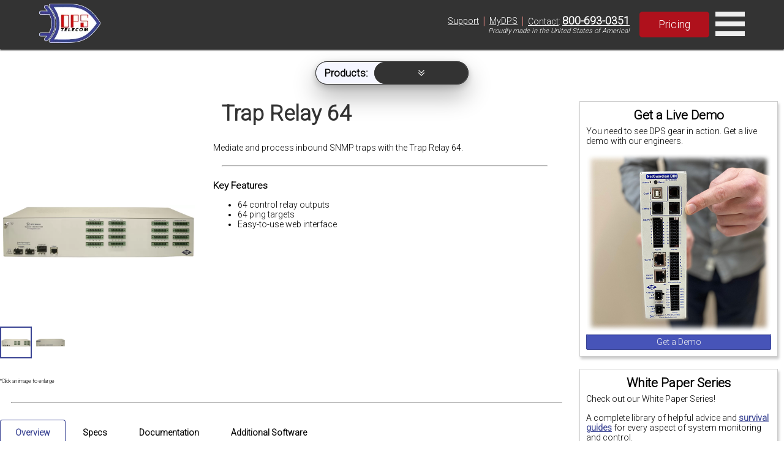

--- FILE ---
content_type: text/html; charset=UTF-8
request_url: https://www.dpstele.com/products/rtu/d-pk-trp64.php
body_size: 10767
content:
 <!DOCTYPE html> <html lang="en"> <head> <meta charset="UTF-8"> <meta name="viewport" content="width=device-width, initial-scale=1.0"> <meta name="description" content="Mediate and process inbound SNMP traps with the Trap Relay 64."> <style> :root{--white:#fff;--gray:#f2f2f2;--gray2:#ccc;--gray3:#333;--container-width:1200px;--yellow:#fcca31;--yellow2:#dea803;--blue:#394393;--black:#000;--red:#af111c;--red2:#a2101a}.visually-hidden{position:absolute;overflow:hidden;clip:rect(0 0 0 0);height:1px;width:1px;margin:-1px;padding:0;border:0}*,::after,::before{box-sizing:border-box}html{font-family:Roboto,sans-serif}a{text-decoration:none;color:inherit}body,figure{padding:0;margin:0}body{background-color:var(--white);position:relative;font-size:1.2em;height:100%}main>*{margin-bottom:2em}.ylw-text{color:var(--yellow,#fcca31)}.btn-base{display:inline-block;cursor:pointer;border-radius:2px;box-shadow:0 1px 0 0 var(--white,#fff) inset;color:var(--black,#000);padding:6px 24px}.ylw-btn{background-color:var(--yellow,#fcca31);border:1px solid var(--yellow2,#dea803)}.red-btn{background-color:var(--red,#af111c);border:1px solid var(--red2,#a2101a);color:var(--white,#fff)}.btn-compact{padding:6px 8px}.menu-btn{display:none;font-size:24px;cursor:pointer}.flex-container{display:flex}.even-columns>*{flex:1}.small-caption{font-size:.5em}#hdr-main{box-shadow:0 2px 2px #ccc}nav.main-nav::before,nav.top::before{content:"";position:absolute;width:100%;left:0;z-index:-1}nav.main-nav::before{background-color:var(--white,#fff)}main,nav.main-nav,nav.top{width:var(--container-width,1200px);margin:0 auto}.main-nav,.search-container,nav.top{display:flex;align-items:center}nav.top,nav.top::before{height:29px;background-color:var(--gray3,#333)}nav.main-nav,nav.main-nav::before{height:51px}nav.top{font-size:.7em;line-height:1.6em;color:var(--gray,#f2f2f2)}nav.top>a{padding:0 8px}nav.main-nav{font-size:.8em!important}div.main-nav{justify-content:space-around;flex:1}div.main-nav>a{padding:6px 24px;color:var(--blue,#394393)}div.main-nav>a:hover{background-color:var(--gray,#f2f2f2)}.search-input{height:30px;border:1px solid var(--gray2,#ccc);text-indent:10px;border-radius:2px 0 0 2px}.breadcrumbs{font-size:.8em;padding:1em 0;border-bottom:1px solid var(--blue);margin-bottom:1em}.breadcrumbs a:hover{color:var(--blue)}.breadcrumbs>:not(:last-child)::after{content:" >";color:var(--gray3);padding:0 6px;opacity:.4}#enlarged-image-dialog{display:none;align-items:center;justify-content:center;z-index:9;padding:1em;background-color:var(--white);box-shadow:2px 4px 4px rgb(51,51,51,.5);position:fixed;width:60vw;min-height:60vh;top:50vh;left:50vw;transform:translate(-50%,-50%)}#enlarged-image-dialog.open{display:flex}.dialog-scrim{padding:0;margin:0}#enlarged-image-dialog.open+.dialog-scrim{position:fixed;top:0;left:0;background-color:rgba(0,0,0,.35);height:100vh;width:100%}#enlarged-image-dialog #close-button{position:absolute;top:1em;right:1em;cursor:pointer}#enlarged-image-dialog h4{position:absolute;top:1em;left:1em;cursor:pointer;padding:0;margin:0}#enlarged-image-dialog img{max-width:100%}#product-images>picture>img{height:300px;cursor:zoom-in}#product-images img{object-fit:contain;cursor:pointer}#product-images div img{height:52px}#product-images img.active{border:2px solid var(--blue)}#product-images img:not(.active){border:2px solid transparent}.product-summary{padding:0 2em;font-size:.8em;flex:2}.checkout{border:1px solid var(--gray2,#ccc);box-shadow:2px 4px 4px var(--gray2,#ccc);background-color:var(--white);padding:10px;flex:1;text-align:center;font-size:.8em}.checkout h3{margin:10px 0}input[name=product-tab]+label{cursor:pointer;display:inline-block;font-weight:700;user-select:none;position:relative;top:1px;border-radius:4px 4px 0 0}.tab-content,input[name=product-tab]+label{padding:12px 24px;font-size:.8em}input[name=product-tab]:not(:checked)+label:hover{background-color:var(--gray)}.tab-content,input[name=product-tab]:checked+label{border:1px solid var(--blue)}input[name=product-tab]:checked+label{border-bottom-color:var(--white);color:var(--blue)}input[name=product-tab]~.tab-content{display:none}.tab-content a{color:var(--blue)}#tab-additional:checked~#product-additional,#tab-documentation:checked~#product-documentation,#tab-overview:checked~#product-overview,#tab-specs:checked~#product-specs{display:block;font-size:.9em}.spec-list{padding:0;margin:0}.spec{display:inline-block;padding:.5em 1em;margin:.3em;background-color:var(--gray);border-radius:4px}.explore-capacities{font-size:.8em;width:100%}.explore-capacities a{color:var(--blue)}.explore-capacities tr:nth-child(even){background-color:#f6f6f6}.explore-capacities tr:nth-child(even) .this-unit{background-color:#ffffde}.explore-capacities tr:nth-child(odd) .this-unit{background-color:#ffe}.explore-capacities td{border-bottom:1px solid #eaeaea;padding:4px;width:calc(100% / 6)}.explore-capacities td:not(:first-of-type){text-align:center}.explore-capacities td:first-of-type,.this-unit{font-weight:700}footer{display:flex;flex-wrap:wrap;justify-content:center;width:100%;background-color:#eee;margin:0;padding:5px 5px 50px;border-top:1px solid #ccc}footer p,footer table{font-size:.8em}footer>.row-flex{display:flex;align-items:center;list-style:none;margin:0 auto;padding:0;width:1200px}#is_open{font-size:1.2em;margin:0;border-bottom:1px solid #ccc;padding-bottom:10px;text-align:center;display:block}.row-flex{width:100%;display:flex;flex-wrap:wrap;align-items:center;justify-content:space-between}.row-flex:after{content:"";display:table;clear:both}.col-flex{display:flex;flex-wrap:wrap;align-items:center;justify-content:space-around;padding:5px}.col-65{width:65%}.col-35{width:35%}@media (max-width:1200px){#hdr-main>nav,main{width:100%;padding:0 8px}a.logo{padding-right:1em}#call-text{display:none}}@media (max-width:980px){.flex-container{flex-wrap:wrap}#product-images{flex:100%;text-align:center;height:auto}#product-images>picture>img{width:50%;height:auto;margin:2em 0}.product-summary{flex:2}.checkout{flex:1}}@media (max-width:768px){nav.top a{padding:0 4px}.flex-container{flex-direction:column}a.logo{padding-right:0}#pricing-btn{margin:auto}#product-images>pictures>img{width:100%;height:auto;margin:1em 0}.product-summary{padding:0}.menu-hidden,.search-container{display:none}#main-nav:not(.menu-hidden){position:absolute;left:0;top:77px;display:flex;flex-direction:column;width:100%;background-color:var(--white,#f2f2f2);z-index:99}nav.main-nav{justify-content:space-between}.menu-btn{display:block;width:32px;user-select:none}.checkout{height:auto}input[name=product-tab]+label{font-size:.6em;padding:12px 6px}#enlarged-image-dialog{width:100vw;height:100vh}.tab-content{padding:12px}.col-35,.col-65{width:100%}} </style> <link rel="preload" as="image" href="/products/rtu/d-pk-trp64/media/back-panel-960.webp"> <link rel="preload" as="image" href="/products/rtu/d-pk-trp64/media/front-panel-960.webp"> <meta name="keywords" content="Communications And Data Networks, Remote Network Alarm Monitoring, Network Control Systems, Network Outage Prevention, Remote Network Monitoring, Remote Telemetry Units, Service Outage Prevention, Alarm Management System, Network Alarm Management, Network Management Systems, Snmp Alarm Monitoring, Www.dpstele.com, Badger Rtu, DPS Telecom, Equipment Alarms, Facility Management, Network Management, Network Monitoring, Remote Telemetry, Site Alarms, Alarm Collection, Alarm Monitoring, Protocol Mediation, Remote Site, Tl1, Larse, Rtu, Telemetry"> <style> @media (max-width: 768px) { .sky { display: none!important; } /*.vidFrame { width: 300px!important; height: 215px!important; }*/ } </style> <link rel="preconnect" href="https://fonts.gstatic.com"> <link rel="preconnect" href="https://fonts.googleapis.com"> <link rel="preconnect" href="https://api.instantly.ai"> <link rel="preconnect" href="https://r2.leadsy.ai"> <link rel="preconnect" href="https://googleads.g.doubleclick.net"> <link rel="canonical" href="https://www.dpstele.com/products/rtu/d-pk-trp64.php"> <link rel="stylesheet preload" href="/templates/flexbox-home.css" as="style"> <link rel="stylesheet preload" href="/templates/flexbox-web.css" as="style"> <link rel="stylesheet preload prefetch" href="https://fonts.googleapis.com/css2?family=Roboto:wght@300&display=fallback" as="style"> <title> Products | Trap Relay 64 </title> <script> var req_sess_id = "75r17694608690813"; var track_id = "199421417"; var file_id = "64788"; if (file_id != "65605") { function launchJivo () { var lj = document.createElement('script'); lj.type = 'text/javascript'; lj.async = true; lj.src = '//code.jivosite.com/widget/esbAc3uiGd'; var s = document.getElementsByTagName('script')[0]; s.parentNode.insertBefore(lj, s); } function jivo_onLoadCallback() { jivo_api.setContactInfo({ description: 'dpstele' }); jivo_api.setCustomData([ { "title":"Website", "content":"dpstele" }, { "title":"Canonical Url", "content":"/products/rtu/d-pk-trp64.php" }, { "title":"refId", "content":"6374" } ]); jivo_api.setUserToken("199421417"); } setTimeout(launchJivo, 4000); } </script> <script id="vtag-ai-js" async src="https://r2.leadsy.ai/tag.js" data-pid="cfnYkV2VDJJ7WDkP" data-version="062024"></script> </head> <body> <header style="position:fixed;width:100%;top:0;z-index:2;background-color:#333;"> <div style="display:flex;align-items:center;justify-content:center;box-shadow:0 2px 2px #333;min-height:80px;"> <div class="rsp-80-90" style="display:flex;align-items:center;justify-content:space-between;"> <div class="nav-left" style="display:flex;flex-direction:row;align-items:center;justify-content:space-evenly;margin:4px 0;font-size:0.9em;"> <a href="/" style="text-decoration:none;color:black;"> <div style="display:flex;flex-direction:row;align-items:center;justify-content:center;"> <div id="nav-div" style="margin-right:10px;"><img class="nav-img" src="https://ih1.dpstele.com/images/dps-logo-test2.webp" alt="DPS (Digital Prototype Systems) Telecom Fresno Logo"></div> </div> </a> <nav id="nav"> <div class="nav-bot-div"> <a class="nav-bot-lt" href="/products/index.php">Products</a> </div> <div class="nav-bot-div"> <a class="nav-bot-lt" href="/network-monitoring/white-papers/index.php">Resources</a> </div> <div class="nav-bot-div"> <a class="nav-bot-lt" href="/services/index.php">Services</a> </div> <div class="nav-bot-div"> <a class="nav-bot-lt" href="/blog/index.php">Blog</a> </div> </nav> </div> <div class="nav-right"> <div style="display:flex;flex-direction:column;"> <div class="nav-right-pills"> <div style="padding:0px 6px;"><a style="color:white;font-weight:normal;" href="/support/index.php">Support</a></div><span style="color:#db827d;font-size:1.3em;">|</span> <div style="padding:0px 6px;"><a style="color:white;font-weight:normal;" href="/mydps/index.php">MyDPS</a></div><span style="color:#db827d;font-size:1.3em;">|</span> <div style="padding:0px 6px;"><a style="color:white;font-weight:normal;" href="/dps/contact.php">Contact</a>:&nbsp;<a style="color:white;font-weight:bold;font-size:1.25em;" href="tel:+1-800-693-0351">800-693-0351</a></div> </div> <div style="width:100%;display:flex;justify-content:flex-end;padding-right:6px;"><span style="font-size:0.8em;font-style:italic;">Proudly made in the United States of America!</span></div> </div> <div style="margin-left:10px;"><a class="red-btn-2021 btn-2021" style="padding:10px 30px;font-size:1.1rem;font-weight:normal;" href="/dps/pricing-request-form.php">Pricing</a></div> <div id="nav-menu" onclick="toggleMenu('nav-mob')" style="cursor:pointer;"> <svg xmlns="http://www.w3.org/2000/svg" fill="#eee" width="48" height="48" viewBox="0 0 24 24"><path d="M24 6h-24v-4h24v4zm0 4h-24v4h24v-4zm0 8h-24v4h24v-4z" /></svg> </div> </div> </div> </div> <div id="nav-mob" style="font-size:0.8em;display:none;flex-direction:column;width:100%;background-color:#333;justify-content:center;text-align:center;"> <div class="nav-mob-div"> <a class="nav-bot-lt" href="/support/index.php?l=2">Support</a> <a class="nav-bot-lt" href="tel:+1-800-693-0351" style="border-left:1px solid #ccc;border-right:1px solid #ccc;">Contact: 800-693-0351</a> <a class="nav-bot-lt" href="/mydps/index.php?l=2">MyDPS</a> </div> <div class="nav-bot-div"> <a class="nav-bot-lt" href="/products/index.php?l=2">Products</a> </div> <div class="nav-bot-div"> <a class="nav-bot-lt" href="/network-monitoring/white-papers/index.php?l=2">Resources</a> </div> <div class="nav-bot-div"> <a class="nav-bot-lt" href="/services/index.php?l=2">Services</a> </div> <div class="nav-bot-div"> <a class="nav-bot-lt" href="/blog/index.php?l=2">Blog</a> </div> </div> </header> <div id="sub-nav" style="position:fixed;width:100%;top:100px;z-index:1;display:flex;justify-content:center;font-size:0.7em;justify-content:center;transition: opacity 0.5s;"> <div class="shadow-full nav-sub no-print" style="display:flex;justify-content:center;justify-content:center;border-radius:20px;background-color:#333;min-width:250px;"> <div class="nav-add" style="display:flex;flex-direction:row;justify-content:center;background-color:#f5f6ff;border-radius:20px;align-items:center;border:1px solid #333;"> <span class="nav-add-lt" style="border:none;border-top-left-radius:20px;border-bottom-left-radius:20px;background-color:transparent;color:black;font-size:1.4em;margin-left:3px;line-height:1.0em;"><b>Products:</b></span> <div class="nav-add-row" style="flex-direction:row;justify-content:center;background-color:#333;border-radius:20px;"> <a class="nav-add-lt" href="/products/alarm-master/index.php">Alarm Master</a> <a class="nav-add-lt" href="/products/rtu/index.php">RTU</a> <a class="nav-add-lt" href="/products/sp-rtu/index.php">SP RTU</a> <a class="nav-add-lt" href="/network-monitoring/temperature/humidity-motion-sensors.php">Sensors</a> <a class="nav-add-lt" href="/products/d-wire/index.php">D-Wire</a> <a class="nav-add-lt" href="/products/access-control/index.php">Access Control</a> <a class="nav-add-lt" href="/products/pdu/index.php">PDU</a> <a class="nav-add-lt" href="/products/rtu/d-pk-hvaci.php">HVAC</a> <a class="nav-add-lt" href="/products/rtu/d-pk-216ow.php">OrderWire</a> <a class="nav-add-lt" href="/products/accessories/index.php">Accessories</a> </div> <div id="nav-add-menu" onclick="toggleMenu('nav-add-col')" style="cursor:pointer;flex-direction:column;justify-content:center;background-color:#333;border-radius:20px;width:100%;text-align:center;"> <span id="nav-add-lt-menu" class="nav-add-lt"><svg version="1.1" id="nav-add-arrow" xmlns="http://www.w3.org/2000/svg" xmlns:xlink="http://www.w3.org/1999/xlink" fill="#eee" height="10" width="10" viewBox="0 0 122.88 120.64" xml:space="preserve"><g><path d="M108.91,54.03c1.63-1.55,3.74-2.31,5.85-2.28c2.11,0.03,4.2,0.84,5.79,2.44l0.12,0.12c1.5,1.58,2.23,3.6,2.2,5.61 c-0.03,2.01-0.82,4.02-2.37,5.55c-17.66,17.66-35.61,35.13-53.4,52.68c-0.05,0.07-0.1,0.13-0.16,0.19 c-1.63,1.55-3.76,2.31-5.87,2.28c-2.11-0.03-4.21-0.85-5.8-2.45l-0.26-0.27C37.47,100.43,19.87,82.98,2.36,65.46 C0.82,63.93,0.03,61.93,0,59.92c-0.03-2.01,0.7-4.03,2.21-5.61l0.15-0.15c1.58-1.57,3.66-2.38,5.76-2.41 c2.1-0.03,4.22,0.73,5.85,2.28l47.27,47.22L108.91,54.03L108.91,54.03z M106.91,2.26c1.62-1.54,3.73-2.29,5.83-2.26 c2.11,0.03,4.2,0.84,5.79,2.44l0.12,0.12c1.5,1.57,2.23,3.6,2.21,5.61c-0.03,2.01-0.82,4.02-2.37,5.55 C101.2,31.01,84.2,48.87,67.12,66.39c-0.05,0.07-0.11,0.14-0.17,0.21c-1.63,1.55-3.76,2.31-5.87,2.28 c-2.11-0.03-4.21-0.85-5.8-2.45C38.33,48.94,21.44,31.36,4.51,13.83l-0.13-0.12c-1.54-1.53-2.32-3.53-2.35-5.54 C2,6.16,2.73,4.14,4.23,2.56l0.15-0.15C5.96,0.84,8.05,0.03,10.14,0c2.1-0.03,4.22,0.73,5.85,2.28l45.24,47.18L106.91,2.26 L106.91,2.26z"/></g></svg></span> </div> </div> <div id="nav-add-col" style="display:none;flex-direction:column;justify-content:center;background-color:#333;border-radius:20px;text-align:center;"> <a class="nav-add-lt" href="/products/alarm-master/index.php?l=2">Alarm Master</a> <a class="nav-add-lt" href="/products/rtu/index.php?l=2">RTU</a> <a class="nav-add-lt" href="/products/sp-rtu/index.php?l=2">SP RTU</a> <a class="nav-add-lt" href="/network-monitoring/temperature/humidity-motion-sensors.php?l=2">Sensors</a> <a class="nav-add-lt" href="/products/d-wire/index.php?l=2">D-Wire</a> <a class="nav-add-lt" href="/products/access-control/index.php?l=2">Access Control</a> <a class="nav-add-lt" href="/products/pdu/index.php?l=2">PDU</a> <a class="nav-add-lt" href="/products/rtu/d-pk-hvaci.php?l=2">HVAC</a> <a class="nav-add-lt" href="/products/rtu/d-pk-216ow.php?l=2">OrderWire</a> <a class="nav-add-lt" href="/products/accessories/index.php?l=2">Accessories</a> </div> </div> </div> <div id="refId" style="z-index:9999;">6374</div> <div style="display:flex;flex-direction:column;width:100%"> <script> </script> <div class="wrp" style="margin-top:90px"> <div style="display:flex;flex-wrap:wrap;"> <div class="sky" style="flex-direction:column;flex: 1 1 15em;order:2"> <div class="newPod" style="width:100%;"><div class='pod-box box-shadow'><h3 style='text-align:center;border-bottom:none;'>Get a Live Demo</h3><p style='font-size:0.8em'>You need to see DPS gear in action. Get a live demo with our engineers.</p><div class='center'><img width='300' height='289' src='https://ih1.dpstele.com/images/loading.gif' data-src='https://ih1.dpstele.com/images/pods/demo_request_300.webp' alt='NetGuardian DIN Demo'><a href='/dps/demo-request-form.php' class='std-btn blu-btn' style='width:100%;padding:4px 18px;font-size:0.8em;'>Get a Demo</a></div></div></div><div class="newPod" style="width:100%;"><div class='pod-box box-shadow'><h3 style='text-align:center;border-bottom:none;'>White Paper Series</h3><p style='font-size:0.8em'>Check out our White Paper Series!</p><p style='font-size:0.8em'>A complete library of helpful advice and <a href='/scada/free-guide.php'>survival guides</a> for every aspect of system monitoring and control.</p><div class='center'><img width='300' height='154' src='https://ih1.dpstele.com/images/loading.gif' data-src='https://ih1.dpstele.com/images/pods/white_paper_series_300.webp' alt='White Paper Series'><a href='/network-monitoring/white-papers/index.php?l=3' class='std-btn red-btn' style='width:100%;padding:4px 18px;font-size:0.8em;'>White Papers</a></div></div></div><div class="newPod" style="width:100%;"><div class='pod-box box-shadow'><h3 style='text-align:center;border-bottom:none;'>DPS is here to help.</h3><p style='color:#E60000;font-weight:bold;text-align:center;margin-bottom:5px;'>1-800-693-0351</p><p style='font-size:0.8em'>Have a specific question? Ask our team of expert engineers and get a specific answer!</p><div class='center'><img width='300' height='160' src='https://ih1.dpstele.com/images/loading.gif' data-src='https://ih1.dpstele.com/images/pods/ask_an_expert_300.webp' alt='Ask an Expert DPS Telecom'><a href='/support/moreinfo/index.php' class='std-btn ylw-btn' style='width:100%;padding:4px 18px;font-size:0.8em;'>Get a Fast Answer!</a></div></div></div><div class="newPod" style="width:100%;"><div class='pod-box box-shadow'><h3 style='text-align:center;border-bottom:none;'>Learn the Easy Way</h3><p style='font-size:0.8em'>Sign up for the next DPS Factory Training!</p><div class='center'><img width='300' height='200' src='https://ih1.dpstele.com/images/loading.gif' data-src='https://ih1.dpstele.com/images/pods/factory_training_300.webp' alt='DPS Factory Training'><p style='font-size:0.8em'>Whether you're new to our equipment or you've used it for years, DPS factory training is the best way to get more from your monitoring.</p><a href='/training/index.php' class='std-btn blu-btn' style='width:100%;padding:4px 18px;font-size:0.8em;'>Reserve Your Seat Today</a></div></div></div> </div> <div class="con bd" style="flex: 4 1 35em;;"> <link rel='preload' as='image' href="/products/rtu/d-pk-trp64/media/back-panel-960.webp" type='image/webp'> <h1>Trap Relay 64</h1> <figure id="enlarged-image-dialog"> <button id="close-button" onclick="handleCloseDialog();">x</button> <img id="active-gallery-image--enlarged" src="/products/rtu/d-pk-trp64/media/back-panel-960.webp" alt="/products/rtu/d-pk-trp64/media/back-panel-960.webp"> </figure> <div class="dialog-scrim"></div> <div class="flex-container"> <figure id="product-images" > <picture> <img id="active-gallery-image" src="/products/rtu/d-pk-trp64/media/back-panel-960.webp" width="320" height="320" alt="/products/rtu/d-pk-trp64/media/back-panel-960.webp" onclick="handleOpenDialog();" > </picture> <div id="gallery-list"> <img src="/products/rtu/d-pk-trp64/media/back-panel-960.webp" width="52" height="52" alt="/products/rtu/d-pk-trp64/media/back-panel-960.webp" onmouseenter="handleSetActiveGalleryImage(event);"> <img src="/products/rtu/d-pk-trp64/media/front-panel-960.webp" width="52" height="52" alt="/products/rtu/d-pk-trp64/media/front-panel-960.webp" onmouseenter="handleSetActiveGalleryImage(event);"> </div> <br> <span class="small-caption">*Click an image to enlarge</span> </figure> <section class="product-summary" > <p>Mediate and process inbound SNMP traps with the Trap Relay 64.</p> <hr> <h2 style="font-size: 1.1em;">Key Features</h2> <ul> <li>64 control relay outputs</li> <li>64 ping targets</li> <li>Easy-to-use web interface</li> </ul> </section> </div> <hr> <div> <input type="radio" name="product-tab" id="tab-overview" class="visually-hidden" checked> <label for="tab-overview">Overview</label> <input type="radio" name="product-tab" id="tab-specs" class="visually-hidden"> <label for="tab-specs">Specs</label> <input type="radio" name="product-tab" id="tab-documentation" class="visually-hidden"> <label for="tab-documentation">Documentation</label> <input type="radio" name="product-tab" id="tab-additional" class="visually-hidden"> <label for="tab-additional">Additional Software</label> <div id="product-overview" class="tab-content"><p>The Trap Relay provides a cost-effective and critical way to link inbound SNMP traps with a relay output. This device is the first of its kind from DPS. Typically, SNMP traps are forwarded from an RTU to an SNMP Manager. This device will receive inbound SNMP traps and use this information to operate or release one of the device's control relays. Traps received by the Trap Relay can be identified by either IP address, Trap ID, or by an additional variable binding.</p> <p>With the 64 relays, you'll be able to remotely control any device that you normally operate with a button or a switch. The relays will latch or release a contact closure based on the commands it receives. Relays are perfect for turning on small devices, opening doors, interfacing with legacy alarm systems, operating visual/audible notification systems, and rebooting jammed equipment.</p> <p>The Trap Relay RTUs can be operated in one of two modes:</p> <ul> <li>Granular mode<br> Allows the user to configure each relay to operate or release based on the enterprise, generic-trap, and specific-trap information of an SNMP v1 trap or the trap OID of an SNMP v2c trap.</li> <li>Cisco-VMS mode<br> The unit will ignore each relay's SNMP trap configuration and will momentarily operate relays when it receivers either one of several VMS 6.3 SNMP Traps. A relay in Cisco-VMS mode will only operate if its description matches the VMS trap's mediaStreamName value.</li> </ul> <p>If you have a specific device you want the Trap Relay to interface with, contact the engineers at DPS to have a specific device created just for you.</p></div> <div id="product-specs" class="tab-content"> <section class="flex-container even-columns"> <div> <h4>Form Factor</h4> <ul> <li><span style="text-transform: capitalize;">Height</span>: 3.47"</li> <li><span style="text-transform: capitalize;">Width</span>: 17"</li> <li><span style="text-transform: capitalize;">Depth</span>: 7.3"</li> <li> <span style="text-transform: capitalize;">Mounting</span>: </li> <li><span style="text-transform: capitalize;">Weight</span>: 3.5 lbs</li> </ul> </div> <div> <h4>Core Features</h4> <ul> <li>Control Relays: 64</li> <li>Craft port: 1 serial port</li> <li>Fuse: 3/4 Amp GMT</li> <li>LED status indicators</li> <li>NIC: 10BaseT</li> <li>Ping Targets: 64</li> <li>Power Input: Dual</li> <li>Power Supply: -48Vdc</li> <li>Web Browser Interface</li> </ul> </div> <div> <h4>Operating Conditions</h4> <ul> <li>Humidity: 0-95% NC</li> <li>Temperature: 32 to 140F (0 to 60C)</li> </ul> </div> </section> <section> <h4>Optional Features</h4> <ul class="spec-list"> <li class="spec">Control Relays: 32</li><li class="spec">Industrial Temp.</li><li class="spec">Ping Targets: 32</li><li class="spec">Rack Ears: 19-inch, 23-inch</li> </ul> </section> </div> <div id="product-documentation" class="tab-content"> <p><a href="/products/rtu/d-pk-trp64/docs/ps/trap_relay_64_ps.pdf" target="_blank">Product Sheet</a></p> <p><a href="/products/rtu/d-pk-trp64/docs/um/um-trp64.pdf" target="_blank">Hardware/Installation Manual</a></p> </div> <div id="product-additional" class="tab-content"> No additional software required.<br><br>Use the built-in web interface for configuration. Monitor via web interface, your SNMP manager, or a <a href="/products/alarm-master/index.php?l=3">T/Mon master station</a>. </div> </div> </div> </div> </div> </div> <footer style="display:flex;flex-wrap:wrap;justify-content:center;width:100%;background-color:#333;color:#e1e1e1;margin:0px;padding:50px 5px;bottom:0"> <div style="display:flex;flex-wrap:wrap;align-items:center;width:65%;justify-content:space-between;"> <div class="col-flex" style="width:40%;justify-content:flex-start;"> <p style="font-size:1.2em;">Having trouble finding the perfect solution?</p> <p style="font-size:0.8em;">No other network on the planet is exactly like yours. We manufacture hundreds of product variations per year that are customized to our clients' exact specs, all while providing training, tech support, and upgrade availability.</p> <p style="font-size:0.8em;">Let us know what you need to accomplish and we'll work with you to design a perfect-fit solution for your network.</p> </div> <div class="col-flex" style="width:40%;justify-content:flex-end;color:#e1e1e1;"> <table style="font-size:0.8em;width:80%;padding:2px;color:#e1e1e1;"> <tr> <td style="vertical-align:top;color:#db827d;font-weight:bold;">Corporate Office:</td> <td>4955 E. Yale Avenue,<br> Fresno, CA 93727, United States</td> </tr> <tr> <td style="vertical-align:top;color:#db827d;font-weight:bold;">Hours:</td> <td>Monday - Friday 7:00 a.m. - 6:00 p.m. PST</td> </tr> <tr> <td style="vertical-align:top;white-space:normal;color:#db827d;font-weight:bold;">Support:</td> <td>(559) 454-1600 / <a href="mailto:support@dpstele.com" style="color:#e1e1e1;font-weight:bold;"><u>support@dpstele.com</u></a></td> </tr> <tr> <td style="vertical-align:top;color:#db827d;font-weight:bold;">Sales:</td> <td><i>Domestic:</i> (800) 693-0351</td> </tr> <tr> <td></td> <td><i>International:</i> 1+ (559) 454-1600</td> </tr> <tr> <td style="color:#db827d;font-weight:bold;">Social:</td> <td> <div style="width:80%;display:flex;flex-direction:column;align-items:center;"> <div style="width:80%;display:flex;flex-direction:row;justify-content:space-evenly;align-items:center;justify-content:space-evenly;"> <a href="https://www.linkedin.com/company/dps-telecom/mycompany/" target="_blank" rel="nofollow" style="display: inline-grid;"><svg fill="#999" xmlns="http://www.w3.org/2000/svg" viewBox="0 0 30 30" width="30px" height="30px" style="margin-left:9px;"><path d="M24,4H6C4.895,4,4,4.895,4,6v18c0,1.105,0.895,2,2,2h18c1.105,0,2-0.895,2-2V6C26,4.895,25.105,4,24,4z M10.954,22h-2.95 v-9.492h2.95V22z M9.449,11.151c-0.951,0-1.72-0.771-1.72-1.72c0-0.949,0.77-1.719,1.72-1.719c0.948,0,1.719,0.771,1.719,1.719 C11.168,10.38,10.397,11.151,9.449,11.151z M22.004,22h-2.948v-4.616c0-1.101-0.02-2.517-1.533-2.517 c-1.535,0-1.771,1.199-1.771,2.437V22h-2.948v-9.492h2.83v1.297h0.04c0.394-0.746,1.356-1.533,2.791-1.533 c2.987,0,3.539,1.966,3.539,4.522V22z"/></svg><span style="color: #e1e1e1;">LinkedIn</span></a> <a href="https://twitter.com/DpsTelecom" target="_blank" rel="nofollow" style="display: inline-grid;"><svg fill="#999" xmlns="http://www.w3.org/2000/svg" viewBox="0 0 24 24" width="30px" height="30px" style="margin-left:5px;"><path d="M19,3H5C3.895,3,3,3.895,3,5v14c0,1.105,0.895,2,2,2h14c1.105,0,2-0.895,2-2V5C21,3.895,20.105,3,19,3z M17.05,9.514 c0,0.086,0,0.171,0,0.343c0,3.257-2.486,7.029-7.029,7.029c-1.371,0-2.657-0.429-3.771-1.114c0.171,0,0.429,0,0.6,0 c1.114,0,2.229-0.429,3.086-1.029c-1.114,0-1.971-0.771-2.314-1.714c0.171,0,0.343,0.086,0.429,0.086c0.257,0,0.429,0,0.686-0.086 c-1.114-0.257-1.971-1.2-1.971-2.4c0.343,0.171,0.686,0.257,1.114,0.343c-0.686-0.6-1.114-1.286-1.114-2.143 c0-0.429,0.086-0.857,0.343-1.2c1.2,1.457,3,2.486,5.057,2.571c0-0.171-0.086-0.343-0.086-0.6c0-1.371,1.114-2.486,2.486-2.486 c0.686,0,1.371,0.257,1.8,0.771c0.6-0.086,1.114-0.343,1.543-0.6c-0.171,0.6-0.6,1.029-1.114,1.371 c0.514-0.086,0.943-0.171,1.457-0.429C17.907,8.743,17.479,9.171,17.05,9.514z"/></svg><span style="color: #e1e1e1;">Twitter</span></a> <a href="https://www.youtube.com/user/DpsTV" target="_blank" rel="nofollow" style="display: inline-grid;"><svg fill="#999" xmlns="http://www.w3.org/2000/svg" viewBox="0 0 24 24" width="34px" height="34px" style="margin-left:7px;"><path d="M21.582,6.186c-0.23-0.86-0.908-1.538-1.768-1.768C18.254,4,12,4,12,4S5.746,4,4.186,4.418 c-0.86,0.23-1.538,0.908-1.768,1.768C2,7.746,2,12,2,12s0,4.254,0.418,5.814c0.23,0.86,0.908,1.538,1.768,1.768 C5.746,20,12,20,12,20s6.254,0,7.814-0.418c0.861-0.23,1.538-0.908,1.768-1.768C22,16.254,22,12,22,12S22,7.746,21.582,6.186z M10,14.598V9.402c0-0.385,0.417-0.625,0.75-0.433l4.5,2.598c0.333,0.192,0.333,0.674,0,0.866l-4.5,2.598 C10.417,15.224,10,14.983,10,14.598z"/></svg><span style="color: #e1e1e1;">YouTube</span></a> </div> </div> </td> </tr> </table> <div style="font-size:0.7em;"><span style="color:#e1e1e1;">&copy;&nbsp;2022 Digital Prototype Systems Inc. All rights reserved. <a style="color:#e1e1e1;font-weight:bold;" href="/support/privacy.php"><u>Privacy Statement</u></a></span></div> </div> </div> </footer> <script> var vidDelay=3500;procDelay();const config={rootMargin:"0px 0px 50px 0px",threshold:0};function setVid(e,t){e.removeAttribute("srcdoc"),e.setAttribute("src",t)}function procDelay(){0!=vidDelay&&(vidDelay-=100,setTimeout(procDelay,100))}function preLoad(e){let t=e.getAttribute("vid_i");switch(e.tagName){case"IMG":e.src=e.getAttribute("data-src");break;case"DIV":e.style.backgroundImage="url('"+e.getAttribute("data-src")+"')";break;case"IFRAME":let r=/(?:youtube\.com\/embed\/)([^\s'"?]+)/gm,i=vidArr[t].match(r),o="https://img.youtube.com/vi/"+i[0].split('/')[2]+"/hqdefault.jpg",a="<style>*{padding:0;margin:0;overflow:hidden}html,body{height:100%}img,span{position:absolute;width:100%;top:0;bottom:0;margin:auto}span{height:1.5em;text-align:center;font:48px/1.5 sans-serif;color:white;text-shadow:0 0 0.5em black}</style><a href='https://www.youtube.com/embed/"+i[0].split('/')[2]+"?autoplay=1'><img src='"+o+"' alt='Loading DPS Video'><span>▶</span></a>";e.setAttribute("srcdoc",a),vidDelay>0?setTimeout(function(){setVid(e,vidArr[t])},vidDelay):setVid(e,vidArr[t]);break;case"VIDEO":e.style.background="url('https://ih1.dpstele.com/images/loading_lg.gif') center center no-repeat",vidDelay>=100?setTimeout(function(){setVid(e,vidArr[t])},Math.round(vidDelay/5)):setVid(e,vidArr[t])}}let observer=new IntersectionObserver(function(e,t){e.forEach(e=>{e.isIntersecting&&(preLoad(e.target),t.unobserve(e.target))})},config);const imgs=document.querySelectorAll("[data-src]");imgs.forEach(e=>{observer.observe(e)});const vids=document.querySelectorAll(".vidFrame");vids.forEach((e,t)=>{observer.observe(e),e.setAttribute("vid_i",t)}); </script> <script async src="https://www.googletagmanager.com/gtag/js?id=G-DS8B5W250G"></script> <script> window.dataLayer = window.dataLayer || []; function gtag(){dataLayer.push(arguments);} gtag('js', new Date()); gtag('config', 'G-DS8B5W250G'); </script> <script> var mainNav = document.getElementById("main-nav"); var pricingBtn = document.getElementById("pricing-btn"); var enlargedImageDialog = document.getElementById("enlarged-image-dialog"); var enlargedImageDialogImage = document.getElementById("active-gallery-image--enlarged"); var galleryList = document.getElementById("gallery-list"); var activeGalleryImage = document.getElementById("active-gallery-image"); function toggleMenu() { mainNav.classList.toggle("menu-hidden"); } function handleOpenDialog() { enlargedImageDialog.classList.add("open"); } function handleCloseDialog() { enlargedImageDialog.classList.remove("open"); } function handleSetActiveGalleryImage(event) { const { target } = event; [...galleryList.children].forEach((el) => { if (el.classList.contains("active")) { el.classList.toggle("active"); } }); if (!target.classList.contains("active")) { target.classList.toggle("active"); activeGalleryImage.setAttribute("src", target.getAttribute("src")); enlargedImageDialogImage.setAttribute("src", target.getAttribute("src")); } } function sleep(ms) { return new Promise(resolve => setTimeout(resolve, ms)); } function toggleMenu (id) { let nav = document.getElementById(id); if (nav.style.display == 'flex') { nav.style.display = 'none'; if (id == 'nav-add-col') { document.getElementById('nav-add-lt-menu').style.borderBottomRightRadius = '20px'; document.getElementById('nav-add-arrow').style.transform = 'rotate(0deg)'; } } else { nav.style.display = 'flex'; if (id == 'nav-add-col') { document.getElementById('nav-add-lt-menu').style.borderBottomRightRadius = '0px'; document.getElementById('nav-add-arrow').style.transform = 'rotate(180deg)'; } } } window.onload = function () { if (typeof(countItem) != 'undefined' && typeof(loadHead) != 'undefined') { countItem('yearCount'); countItem('compCount'); countItem('bldsCount'); countItem('devcCount'); loadHead('head-one', 50); loadHead('head-two', 100); loadHead('head-three', 500); loadHead('head-four', 1000); } if (typeof(galleryList) != 'undefined') galleryList.children[0].classList.add("active"); }; var prevScroll = window.pageYOffset || document.documentElement.scrollTop; var subNav = document.getElementById('sub-nav'); window.addEventListener('scroll', function(e) { let currScroll = window.pageYOffset || document.documentElement.scrollTop; if (currScroll > prevScroll) { subNav.style.display = 'none'; } else { subNav.style.display = 'flex'; } prevScroll = currScroll <= 0 ? 0 : currScroll; }, false); </script> <script> var google_conversion_id = 1072734927; var google_conversion_label = "XtRiCKiV2gEQz8XC_wM"; var google_custom_params = window.google_tag_params; var google_remarketing_only = true; </script> <script async src="//www.googleadservices.com/pagead/conversion.js"></script> <noscript> <div id='googleAnalytics'> <img height="1" width="1" src="//googleads.g.doubleclick.net/pagead/viewthroughconversion/1072734927/?value=0&amp;label=XtRiCKiV2gEQz8XC_wM&amp;guid=ON&amp;script=0" alt="google head"> </div> </noscript> </body> </html> 